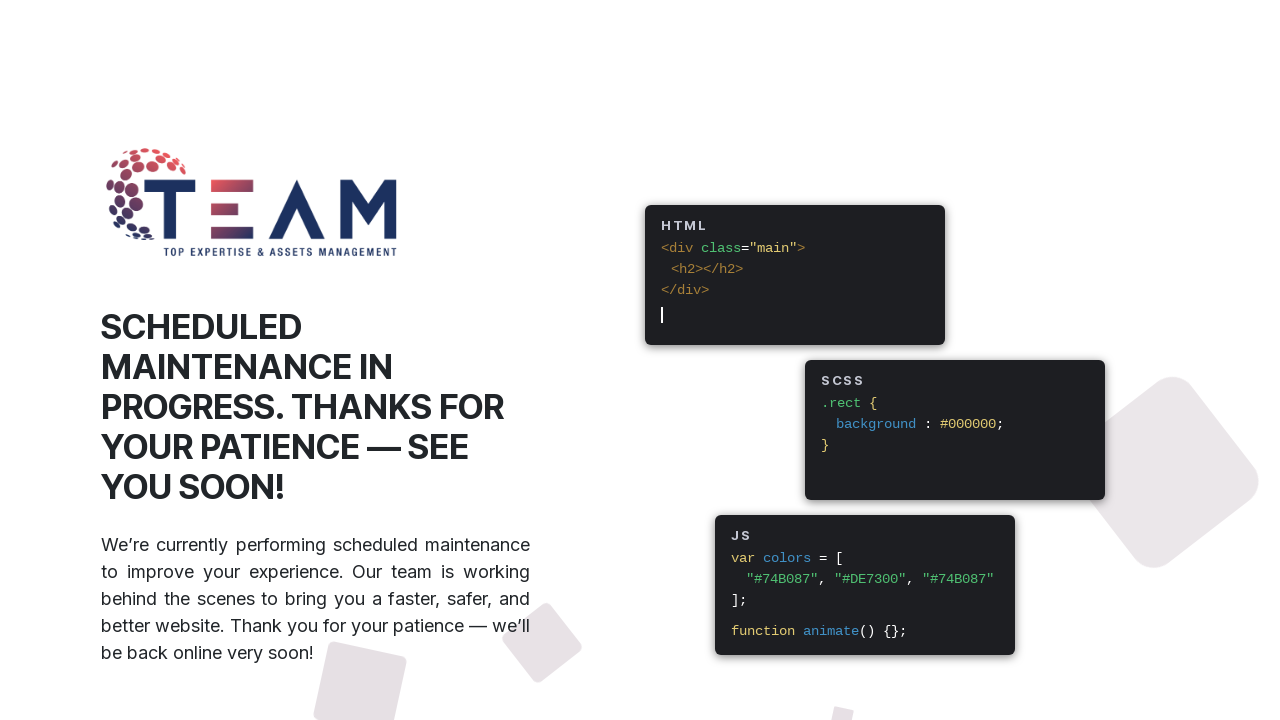

--- FILE ---
content_type: text/html; charset=utf-8
request_url: https://www.team.ro/livechat
body_size: 18900
content:
<!DOCTYPE html>
        
<html lang="en-US" data-website-id="4" data-main-object="ir.ui.view(3247,)" data-add2cart-redirect="1">
    <head>
        <meta charset="utf-8"/>
        <meta http-equiv="X-UA-Compatible" content="IE=edge"/>
        <meta name="viewport" content="width=device-width, initial-scale=1"/>
        <meta name="generator" content="Odoo"/>
            
        <meta property="og:type" content="website"/>
        <meta property="og:title" content="Livechat Channel List Page | T.E.A.M. Ventures"/>
        <meta property="og:site_name" content="T.E.A.M. Ventures"/>
        <meta property="og:url" content="https://www.team.ro/livechat"/>
        <meta property="og:image" content="https://www.team.ro/web/image/website/4/logo?unique=5ce3512"/>
            
        <meta name="twitter:card" content="summary_large_image"/>
        <meta name="twitter:title" content="Livechat Channel List Page | T.E.A.M. Ventures"/>
        <meta name="twitter:image" content="https://www.team.ro/web/image/website/4/logo/300x300?unique=5ce3512"/>
        
        <link rel="canonical" href="https://www.team.ro/livechat"/>
        
        <link rel="preconnect" href="https://fonts.gstatic.com/" crossorigin=""/>
        <title>Livechat Channel List Page | T.E.A.M. Ventures</title>
        <link type="image/x-icon" rel="shortcut icon" href="/web/image/website/4/favicon?unique=5ce3512"/>
        <link rel="preload" href="/web/static/src/libs/fontawesome/fonts/fontawesome-webfont.woff2?v=4.7.0" as="font" crossorigin=""/>
        <link type="text/css" rel="stylesheet" href="/web/assets/4/eefa04e/web.assets_frontend.min.css"/>
        <script id="web.layout.odooscript" type="text/javascript">
            var odoo = {
                csrf_token: "a985472d14e89741f9ccd8abd6b4787a2864a371o1801238048",
                debug: "",
            };
        </script>
        <script type="text/javascript">
            odoo.__session_info__ = {"is_admin": false, "is_system": false, "is_public": true, "is_internal_user": false, "is_website_user": true, "uid": null, "is_frontend": true, "profile_session": null, "profile_collectors": null, "profile_params": null, "show_effect": true, "currencies": {"21": {"symbol": "$", "position": "before", "digits": [69, 2]}, "26": {"symbol": "\u043b\u0432", "position": "after", "digits": [69, 2]}, "4": {"symbol": "$", "position": "after", "digits": [69, 2]}, "9": {"symbol": "K\u010d", "position": "after", "digits": [69, 2]}, "1": {"symbol": "\u20ac", "position": "after", "digits": [69, 2]}, "147": {"symbol": "\u00a3", "position": "before", "digits": [69, 2]}, "17": {"symbol": "z\u0142", "position": "after", "digits": [69, 2]}, "28": {"symbol": "lei", "position": "after", "digits": [69, 2]}, "2": {"symbol": "$", "position": "before", "digits": [69, 2]}}, "quick_login": true, "bundle_params": {"lang": "en_US", "website_id": 4}, "test_mode": false, "websocket_worker_version": "18.0-7", "translationURL": "/website/translations", "cache_hashes": {"translations": "a52c9222522468df10802ffe97d1e0b1fd9c33d0"}, "geoip_country_code": "US", "geoip_phone_code": 1, "lang_url_code": "en"};
            if (!/(^|;\s)tz=/.test(document.cookie)) {
                const userTZ = Intl.DateTimeFormat().resolvedOptions().timeZone;
                document.cookie = `tz=${userTZ}; path=/`;
            }
        </script>
        <script type="text/javascript" defer="defer" src="/web/assets/4/53581c5/web.assets_frontend_minimal.min.js" onerror="__odooAssetError=1"></script>
        <script type="text/javascript" defer="defer" data-src="/web/assets/4/008c386/web.assets_frontend_lazy.min.js" onerror="__odooAssetError=1"></script>
            
            
            
        
        
    </head>
    <body>



            
            
                <html>
                    <body>                        
                        <div role="main" class="main maintenance-page">
                            <div class="custom-page-wrapper py-md-5">
                                <div class="spacer py-md-5"></div>
                                <div class="container container-xl-custom">
                                    <div class="row align-items-center">
                                        <div class="col-md-6 col-xl-5 position-relative py-5 pt-md-0">
                                            <div class="ps-md-3">
                                                <div class="logo-one mb-5">
                                                    <img src="[data-uri]" loading="lazy"/>
                                                </div>
                                                <div class="m-title overflow-hidden mb-3">
                                                    <h1 style="color: False;">
                                                        Scheduled maintenance in progress. Thanks for your patience — see you soon!
                                                    </h1>
                                                </div>
                                                <div class="m-message">
                                                    <p>We’re currently performing scheduled maintenance to improve your experience. Our team is working behind the scenes to bring you a faster, safer, and better website. Thank you for your patience — we’ll be back online very soon!</p>
                                                </div>
                                            </div>
                                        </div>
                                        <div class="col-md-5 col-xl-5 pb-md-0 mb-md-0">
                                            <div class="coding-block">
                                                <div class="cd-block html" style="margin-right: 60px; animation-delay: 500ms;">
                                                    <h1 class="cd-block-header">HTML</h1>
                                                    <div class="cd-block-body">
                                                        <code>
                                                            <p>
                                                                <span class="cd-m">&lt;div </span>
                                                                <span class="cd-g">class</span><span>=</span><span class="cd-y">"main"</span><span class="cd-m">&gt;</span>
                                                            </p>
                                                            <p style="padding-left: 10px;">
                                                                <span class="cd-m">&lt;h2&gt;&lt;/h2&gt;</span>
                                                            </p>
                                                            <p>
                                                                <span class="cd-m">&lt;/div&gt;</span>
                                                            </p>
                                                        </code>
                                                    </div>
                                                </div>
                                                <div class="cd-block scss" style="margin-right: -100px; animation-delay: 500ms;">
                                                    <h1 class="cd-block-header">SCSS</h1>
                                                    <div class="cd-block-body">
                                                        <code>
                                                            <p>
                                                                <span class="cd-g">.rect</span> <span class="cd-y">{</span>
                                                            </p>
                                                            <p style="padding-left: 15px;">
                                                                <span class="cd-b">background</span>
                                                                <span>:</span> 
                                                                <span class="cd-y">#000000</span>;
                                                            </p>
                                                            <p> 
                                                                <span class="cd-y">}</span>
                                                            </p>
                                                        </code>
                                                    </div>
                                                </div>
                                                <div class="cd-block js" style="margin-right: -10px; animation-delay: 500ms;">
                                                    <h1 class="cd-block-header">JS</h1>
                                                    <div class="cd-block-body">
                                                        <code>
                                                            <p>
                                                                <span class="cd-y">var</span><span class="cd-b"> colors</span> = [
                                                            </p>
                                                            <p style="padding-left: 15px;">
                                                                <span class="cd-g">"#74B087"</span>,
                                                                <span class="cd-g">"#DE7300"</span>,
                                                                <span class="cd-g">"#74B087"</span>
                                                            </p>
                                                            <p>
                                                                ];
                                                            </p>
                                                            <p style="margin-top: 10px;">
                                                                <span class="cd-y">function</span> 
                                                                <span class="cd-b">animate</span>() {};
                                                            </p>
                                                        </code>
                                                    </div>
                                                </div>
                                            </div>
                                        </div>
                                    </div>
                                </div>
                            </div>
                            <ul class="circles">
                                <li></li>
                                <li></li>
                                <li></li>
                                <li></li>
                                <li></li>
                                <li></li>
                                <li></li>
                                <li></li>
                                <li></li>
                                <li></li>
                            </ul>				
                        </div>
                    </body>
                </html>
            <script id="tracking_code" async="async" src="https://www.googletagmanager.com/gtag/js?id=UA-210905391-1"></script>
            <script id="tracking_code_config">
                window.dataLayer = window.dataLayer || [];
                function gtag(){dataLayer.push(arguments);}
                gtag('consent', 'default', {
                    'ad_storage': 'denied',
                    'ad_user_data': 'denied',
                    'ad_personalization': 'denied',
                    'analytics_storage': 'denied',
                });
                gtag('js', new Date());
                gtag('config', 'UA-210905391-1');
                function allConsentsGranted() {
                    gtag('consent', 'update', {
                        'ad_storage': 'granted',
                        'ad_user_data': 'granted',
                        'ad_personalization': 'granted',
                        'analytics_storage': 'granted',
                    });
                }
                    allConsentsGranted();
            </script>
        
        </body>
</html>